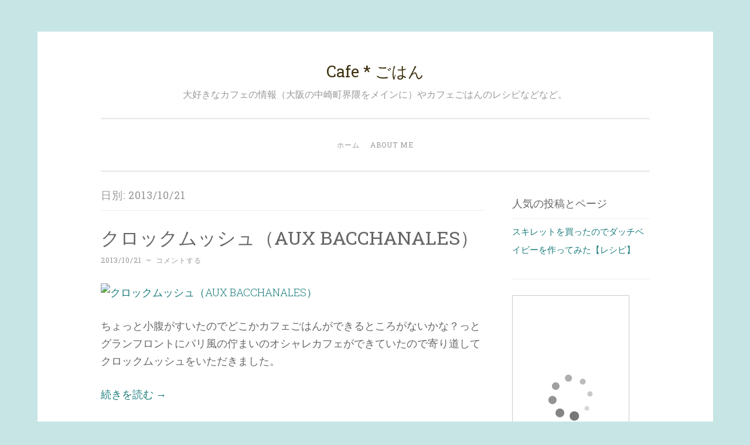

--- FILE ---
content_type: text/html; charset=UTF-8
request_url: http://cafe-gohan.com/date/2013/10/21
body_size: 67979
content:
<!DOCTYPE html>
<html lang="ja">
<head>
<meta charset="UTF-8">
<meta name="viewport" content="width=device-width, initial-scale=1">
<title>21 | 10月 | 2013 | Cafe * ごはん</title>
<link rel="profile" href="http://gmpg.org/xfn/11">
<link rel="pingback" href="http://cafe-gohan.com/wp/xmlrpc.php">


	  <link rel='dns-prefetch' href='//s0.wp.com' />
<link rel='dns-prefetch' href='//secure.gravatar.com' />
<link rel='dns-prefetch' href='//fonts.googleapis.com' />
<link rel='dns-prefetch' href='//s.w.org' />
<link rel="alternate" type="application/rss+xml" title="Cafe * ごはん &raquo; フィード" href="http://cafe-gohan.com/feed" />
<link rel="alternate" type="application/rss+xml" title="Cafe * ごはん &raquo; コメントフィード" href="http://cafe-gohan.com/comments/feed" />
		<script type="text/javascript">
			window._wpemojiSettings = {"baseUrl":"https:\/\/s.w.org\/images\/core\/emoji\/11\/72x72\/","ext":".png","svgUrl":"https:\/\/s.w.org\/images\/core\/emoji\/11\/svg\/","svgExt":".svg","source":{"concatemoji":"http:\/\/cafe-gohan.com\/wp\/wp-includes\/js\/wp-emoji-release.min.js?ver=4.9.26"}};
			!function(e,a,t){var n,r,o,i=a.createElement("canvas"),p=i.getContext&&i.getContext("2d");function s(e,t){var a=String.fromCharCode;p.clearRect(0,0,i.width,i.height),p.fillText(a.apply(this,e),0,0);e=i.toDataURL();return p.clearRect(0,0,i.width,i.height),p.fillText(a.apply(this,t),0,0),e===i.toDataURL()}function c(e){var t=a.createElement("script");t.src=e,t.defer=t.type="text/javascript",a.getElementsByTagName("head")[0].appendChild(t)}for(o=Array("flag","emoji"),t.supports={everything:!0,everythingExceptFlag:!0},r=0;r<o.length;r++)t.supports[o[r]]=function(e){if(!p||!p.fillText)return!1;switch(p.textBaseline="top",p.font="600 32px Arial",e){case"flag":return s([55356,56826,55356,56819],[55356,56826,8203,55356,56819])?!1:!s([55356,57332,56128,56423,56128,56418,56128,56421,56128,56430,56128,56423,56128,56447],[55356,57332,8203,56128,56423,8203,56128,56418,8203,56128,56421,8203,56128,56430,8203,56128,56423,8203,56128,56447]);case"emoji":return!s([55358,56760,9792,65039],[55358,56760,8203,9792,65039])}return!1}(o[r]),t.supports.everything=t.supports.everything&&t.supports[o[r]],"flag"!==o[r]&&(t.supports.everythingExceptFlag=t.supports.everythingExceptFlag&&t.supports[o[r]]);t.supports.everythingExceptFlag=t.supports.everythingExceptFlag&&!t.supports.flag,t.DOMReady=!1,t.readyCallback=function(){t.DOMReady=!0},t.supports.everything||(n=function(){t.readyCallback()},a.addEventListener?(a.addEventListener("DOMContentLoaded",n,!1),e.addEventListener("load",n,!1)):(e.attachEvent("onload",n),a.attachEvent("onreadystatechange",function(){"complete"===a.readyState&&t.readyCallback()})),(n=t.source||{}).concatemoji?c(n.concatemoji):n.wpemoji&&n.twemoji&&(c(n.twemoji),c(n.wpemoji)))}(window,document,window._wpemojiSettings);
		</script>
		<style type="text/css">
img.wp-smiley,
img.emoji {
	display: inline !important;
	border: none !important;
	box-shadow: none !important;
	height: 1em !important;
	width: 1em !important;
	margin: 0 .07em !important;
	vertical-align: -0.1em !important;
	background: none !important;
	padding: 0 !important;
}
</style>
<link rel='stylesheet' id='wp-pagenavi-css'  href='http://cafe-gohan.com/wp/wp-content/plugins/wp-pagenavi/pagenavi-css.css?ver=2.70' type='text/css' media='all' />
<link rel='stylesheet' id='wp-lightbox-2.min.css-css'  href='http://cafe-gohan.com/wp/wp-content/plugins/wp-lightbox-2/styles/lightbox.min.css?ver=1.3.4' type='text/css' media='all' />
<link rel='stylesheet' id='mediaelement-css'  href='http://cafe-gohan.com/wp/wp-includes/js/mediaelement/mediaelementplayer-legacy.min.css?ver=4.2.6-78496d1' type='text/css' media='all' />
<link rel='stylesheet' id='wp-mediaelement-css'  href='http://cafe-gohan.com/wp/wp-includes/js/mediaelement/wp-mediaelement.min.css?ver=4.9.26' type='text/css' media='all' />
<link rel='stylesheet' id='penscratch-style-css'  href='http://cafe-gohan.com/wp/wp-content/themes/penscratch/style.css?ver=4.9.26' type='text/css' media='all' />
<link rel='stylesheet' id='penscratch-fonts-css'  href='https://fonts.googleapis.com/css?family=Roboto+Slab:300,400,700&#038;subset=latin%2Clatin-ext' type='text/css' media='all' />
<link rel='stylesheet' id='genericons-css'  href='http://cafe-gohan.com/wp/wp-content/plugins/jetpack/_inc/genericons/genericons/genericons.css?ver=3.1' type='text/css' media='all' />
<link rel='stylesheet' id='jetpack-widget-social-icons-styles-css'  href='http://cafe-gohan.com/wp/wp-content/plugins/jetpack/modules/widgets/social-icons/social-icons.css?ver=20170506' type='text/css' media='all' />
<link rel='stylesheet' id='social-logos-css'  href='http://cafe-gohan.com/wp/wp-content/plugins/jetpack/_inc/social-logos/social-logos.min.css?ver=1' type='text/css' media='all' />
<link rel='stylesheet' id='jetpack_css-css'  href='http://cafe-gohan.com/wp/wp-content/plugins/jetpack/css/jetpack.css?ver=6.1.5' type='text/css' media='all' />
<script type='text/javascript' src='http://cafe-gohan.com/wp/wp-includes/js/jquery/jquery.js?ver=1.12.4'></script>
<script type='text/javascript' src='http://cafe-gohan.com/wp/wp-includes/js/jquery/jquery-migrate.min.js?ver=1.4.1'></script>
<script type='text/javascript'>
var mejsL10n = {"language":"ja","strings":{"mejs.install-flash":"\u3054\u5229\u7528\u306e\u30d6\u30e9\u30a6\u30b6\u30fc\u306f Flash Player \u304c\u7121\u52b9\u306b\u306a\u3063\u3066\u3044\u308b\u304b\u3001\u30a4\u30f3\u30b9\u30c8\u30fc\u30eb\u3055\u308c\u3066\u3044\u307e\u305b\u3093\u3002Flash Player \u30d7\u30e9\u30b0\u30a4\u30f3\u3092\u6709\u52b9\u306b\u3059\u308b\u304b\u3001\u6700\u65b0\u30d0\u30fc\u30b8\u30e7\u30f3\u3092 https:\/\/get.adobe.com\/jp\/flashplayer\/ \u304b\u3089\u30a4\u30f3\u30b9\u30c8\u30fc\u30eb\u3057\u3066\u304f\u3060\u3055\u3044\u3002","mejs.fullscreen-off":"\u30d5\u30eb\u30b9\u30af\u30ea\u30fc\u30f3\u3092\u30aa\u30d5","mejs.fullscreen-on":"\u30d5\u30eb\u30b9\u30af\u30ea\u30fc\u30f3","mejs.download-video":"\u52d5\u753b\u3092\u30c0\u30a6\u30f3\u30ed\u30fc\u30c9","mejs.fullscreen":"\u30d5\u30eb\u30b9\u30af\u30ea\u30fc\u30f3","mejs.time-jump-forward":["1\u79d2\u9032\u3080","%1\u79d2\u9032\u3080"],"mejs.loop":"\u30eb\u30fc\u30d7\u5207\u308a\u66ff\u3048","mejs.play":"\u518d\u751f","mejs.pause":"\u505c\u6b62","mejs.close":"\u9589\u3058\u308b","mejs.time-slider":"\u30bf\u30a4\u30e0\u30b9\u30e9\u30a4\u30c0\u30fc","mejs.time-help-text":"1\u79d2\u9032\u3080\u306b\u306f\u5de6\u53f3\u77e2\u5370\u30ad\u30fc\u3092\u300110\u79d2\u9032\u3080\u306b\u306f\u4e0a\u4e0b\u77e2\u5370\u30ad\u30fc\u3092\u4f7f\u3063\u3066\u304f\u3060\u3055\u3044\u3002","mejs.time-skip-back":["1\u79d2\u623b\u308b","%1\u79d2\u623b\u308b"],"mejs.captions-subtitles":"\u30ad\u30e3\u30d7\u30b7\u30e7\u30f3\/\u5b57\u5e55","mejs.captions-chapters":"\u30c1\u30e3\u30d7\u30bf\u30fc","mejs.none":"\u306a\u3057","mejs.mute-toggle":"\u30df\u30e5\u30fc\u30c8\u5207\u308a\u66ff\u3048","mejs.volume-help-text":"\u30dc\u30ea\u30e5\u30fc\u30e0\u8abf\u7bc0\u306b\u306f\u4e0a\u4e0b\u77e2\u5370\u30ad\u30fc\u3092\u4f7f\u3063\u3066\u304f\u3060\u3055\u3044\u3002","mejs.unmute":"\u30df\u30e5\u30fc\u30c8\u89e3\u9664","mejs.mute":"\u30df\u30e5\u30fc\u30c8","mejs.volume-slider":"\u30dc\u30ea\u30e5\u30fc\u30e0\u30b9\u30e9\u30a4\u30c0\u30fc","mejs.video-player":"\u52d5\u753b\u30d7\u30ec\u30fc\u30e4\u30fc","mejs.audio-player":"\u97f3\u58f0\u30d7\u30ec\u30fc\u30e4\u30fc","mejs.ad-skip":"\u5e83\u544a\u3092\u30b9\u30ad\u30c3\u30d7","mejs.ad-skip-info":["1\u79d2\u5f8c\u306b\u30b9\u30ad\u30c3\u30d7","%1\u79d2\u5f8c\u306b\u30b9\u30ad\u30c3\u30d7"],"mejs.source-chooser":"\u30bd\u30fc\u30b9\u306e\u9078\u629e","mejs.stop":"\u505c\u6b62","mejs.speed-rate":"\u901f\u5ea6\u7387","mejs.live-broadcast":"\u751f\u653e\u9001","mejs.afrikaans":"\u30a2\u30d5\u30ea\u30ab\u30fc\u30f3\u30b9\u8a9e","mejs.albanian":"\u30a2\u30eb\u30d0\u30cb\u30a2\u8a9e","mejs.arabic":"\u30a2\u30e9\u30d3\u30a2\u8a9e","mejs.belarusian":"\u30d9\u30e9\u30eb\u30fc\u30b7\u8a9e","mejs.bulgarian":"\u30d6\u30eb\u30ac\u30ea\u30a2\u8a9e","mejs.catalan":"\u30ab\u30bf\u30ed\u30cb\u30a2\u8a9e","mejs.chinese":"\u4e2d\u56fd\u8a9e","mejs.chinese-simplified":"\u4e2d\u56fd\u8a9e (\u7c21\u4f53\u5b57)","mejs.chinese-traditional":"\u4e2d\u56fd\u8a9e (\u7e41\u4f53\u5b57)","mejs.croatian":"\u30af\u30ed\u30a2\u30c1\u30a2\u8a9e","mejs.czech":"\u30c1\u30a7\u30b3\u8a9e","mejs.danish":"\u30c7\u30f3\u30de\u30fc\u30af\u8a9e","mejs.dutch":"\u30aa\u30e9\u30f3\u30c0\u8a9e","mejs.english":"\u82f1\u8a9e","mejs.estonian":"\u30a8\u30b9\u30c8\u30cb\u30a2\u8a9e","mejs.filipino":"\u30d5\u30a3\u30ea\u30d4\u30f3\u8a9e","mejs.finnish":"\u30d5\u30a3\u30f3\u30e9\u30f3\u30c9\u8a9e","mejs.french":"\u30d5\u30e9\u30f3\u30b9\u8a9e","mejs.galician":"\u30ac\u30ea\u30b7\u30a2\u8a9e","mejs.german":"\u30c9\u30a4\u30c4\u8a9e","mejs.greek":"\u30ae\u30ea\u30b7\u30e3\u8a9e","mejs.haitian-creole":"\u30cf\u30a4\u30c1\u8a9e","mejs.hebrew":"\u30d8\u30d6\u30e9\u30a4\u8a9e","mejs.hindi":"\u30d2\u30f3\u30c7\u30a3\u30fc\u8a9e","mejs.hungarian":"\u30cf\u30f3\u30ac\u30ea\u30fc\u8a9e","mejs.icelandic":"\u30a2\u30a4\u30b9\u30e9\u30f3\u30c9\u8a9e","mejs.indonesian":"\u30a4\u30f3\u30c9\u30cd\u30b7\u30a2\u8a9e","mejs.irish":"\u30a2\u30a4\u30eb\u30e9\u30f3\u30c9\u8a9e","mejs.italian":"\u30a4\u30bf\u30ea\u30a2\u8a9e","mejs.japanese":"\u65e5\u672c\u8a9e","mejs.korean":"\u97d3\u56fd\u8a9e","mejs.latvian":"\u30e9\u30c8\u30d3\u30a2\u8a9e","mejs.lithuanian":"\u30ea\u30c8\u30a2\u30cb\u30a2\u8a9e","mejs.macedonian":"\u30de\u30b1\u30c9\u30cb\u30a2\u8a9e","mejs.malay":"\u30de\u30ec\u30fc\u8a9e","mejs.maltese":"\u30de\u30eb\u30bf\u8a9e","mejs.norwegian":"\u30ce\u30eb\u30a6\u30a7\u30fc\u8a9e","mejs.persian":"\u30da\u30eb\u30b7\u30a2\u8a9e","mejs.polish":"\u30dd\u30fc\u30e9\u30f3\u30c9\u8a9e","mejs.portuguese":"\u30dd\u30eb\u30c8\u30ac\u30eb\u8a9e","mejs.romanian":"\u30eb\u30fc\u30de\u30cb\u30a2\u8a9e","mejs.russian":"\u30ed\u30b7\u30a2\u8a9e","mejs.serbian":"\u30bb\u30eb\u30d3\u30a2\u8a9e","mejs.slovak":"\u30b9\u30ed\u30d0\u30ad\u30a2\u8a9e","mejs.slovenian":"\u30b9\u30ed\u30d9\u30cb\u30a2\u8a9e","mejs.spanish":"\u30b9\u30da\u30a4\u30f3\u8a9e","mejs.swahili":"\u30b9\u30ef\u30d2\u30ea\u8a9e","mejs.swedish":"\u30b9\u30a6\u30a7\u30fc\u30c7\u30f3\u8a9e","mejs.tagalog":"\u30bf\u30ac\u30ed\u30b0\u8a9e","mejs.thai":"\u30bf\u30a4\u8a9e","mejs.turkish":"\u30c8\u30eb\u30b3\u8a9e","mejs.ukrainian":"\u30a6\u30af\u30e9\u30a4\u30ca\u8a9e","mejs.vietnamese":"\u30d9\u30c8\u30ca\u30e0\u8a9e","mejs.welsh":"\u30a6\u30a7\u30fc\u30eb\u30ba\u8a9e","mejs.yiddish":"\u30a4\u30c7\u30a3\u30c3\u30b7\u30e5\u8a9e"}};
</script>
<script type='text/javascript' src='http://cafe-gohan.com/wp/wp-includes/js/mediaelement/mediaelement-and-player.min.js?ver=4.2.6-78496d1'></script>
<script type='text/javascript' src='http://cafe-gohan.com/wp/wp-includes/js/mediaelement/mediaelement-migrate.min.js?ver=4.9.26'></script>
<script type='text/javascript'>
/* <![CDATA[ */
var _wpmejsSettings = {"pluginPath":"\/wp\/wp-includes\/js\/mediaelement\/","classPrefix":"mejs-","stretching":"responsive"};
/* ]]> */
</script>
<link rel='https://api.w.org/' href='http://cafe-gohan.com/wp-json/' />
<link rel="EditURI" type="application/rsd+xml" title="RSD" href="http://cafe-gohan.com/wp/xmlrpc.php?rsd" />
<link rel="wlwmanifest" type="application/wlwmanifest+xml" href="http://cafe-gohan.com/wp/wp-includes/wlwmanifest.xml" /> 
<meta name="generator" content="WordPress 4.9.26" />
<meta name="google-site-verification" content="7tzEF4yABmOtQPiSqeHVfTT8XXBI500xEzoHtU5enGY" />
<link rel='dns-prefetch' href='//v0.wordpress.com'/>
	<style type="text/css">
			.site-title a {
			color: #3d300e;
		}
		</style>
	<style type="text/css" id="custom-background-css">
body.custom-background { background-color: #c7e5e5; }
</style>
<meta data-pso-pv="1.2.1" data-pso-pt="archive" data-pso-th="b35d9499a8e5a9ba2bc45b6a5e19bdf9"><script async src="//pagead2.googlesyndication.com/pagead/js/adsbygoogle.js"></script><script pagespeed_no_defer="" data-pso-version="20170502_060509">window.dynamicgoogletags={config:[]};dynamicgoogletags.config=["ca-pub-3641883258273723",[[[["ARTICLE",0,null,[],1],["10px","10px",0],0,[0],"4946401094",0],[["DIV",null,"secondary",[]],["10px","10px",1],3,[5],"1079732290",0],[["ASIDE",null,"categories-10",[]],["10px","60px",1],3,[0],"9144317899",0,null,null,7]]],[[[[null,[[20,20]],null,34,1,1]],[[["BODY",0,null,[]],["10px","10px",1],1,[4],null,0,null,null,2],[["NAV",0,null,[]],["10px","10px",1],3,[2],null,0,null,null,5],[["SECTION",null,"primary",[]],["27px","10px",1],3,[1],null,0,null,null,5],[["TABLE",null,"wp-calendar",[]],["10px","27px",1],3,[3],null,0,null,null,8],[["ASIDE",null,"categories-4",[]],["14px","27px",1],3,[1],null,0,null,null,6],[["ASIDE",null,"top-posts-3",[]],["10px","27px",1],3,[1],null,0,null,null,6],[["ASIDE",null,"tag_cloud-3",[]],["14px","27px",1],3,[1],null,0,null,null,6],[["ASIDE",null,"text-9",[]],["14px","27px",1],3,[1],null,0,null,null,6],[["DIV",null,"secondary",[]],["24px","10px",1],3,[3],null,0,null,null,5],[["DIV",null,"page",[]],["10px","10px",1],2,[5],null,0,null,null,3],[["BODY",0,null,[]],["10px","10px",1],2,[5],null,0,null,null,2],[["ARTICLE",0,null,[],1],["10px","10px",0],0,[0],null,0],[["ARTICLE",0,null,[],2],["10px","10px",0],0,[0],null,0],[["ARTICLE",0,null,[],-1],["10px","10px",0],3,[0],null,0],[["ARTICLE",0,null,[],3],["10px","10px",0],0,[0],null,0],[["DIV",null,"calendar_wrap",[]],["10px","27px",1],0,[1],null,0,null,null,7]],["6975274694","8452007894","9928741099","2405474293","3882207495"],["ARTICLE",null,null,[]],"20170214_040801"]],"WordPressArchive","3781052297",null,0.01,null,[null,1494926546310],0.01,0,null,null,"http://cafe-gohan.com"];(function(){var h=this,aa=function(a){var b=typeof a;if("object"==b)if(a){if(a instanceof Array)return"array";if(a instanceof Object)return b;var c=Object.prototype.toString.call(a);if("[object Window]"==c)return"object";if("[object Array]"==c||"number"==typeof a.length&&"undefined"!=typeof a.splice&&"undefined"!=typeof a.propertyIsEnumerable&&!a.propertyIsEnumerable("splice"))return"array";if("[object Function]"==c||"undefined"!=typeof a.call&&"undefined"!=typeof a.propertyIsEnumerable&&!a.propertyIsEnumerable("call"))return"function"}else return"null";
else if("function"==b&&"undefined"==typeof a.call)return"object";return b},p=function(a){return"number"==typeof a},ba=function(a,b){var c=Array.prototype.slice.call(arguments,1);return function(){var b=c.slice();b.push.apply(b,arguments);return a.apply(this,b)}},r=function(a,b){function c(){}c.prototype=b.prototype;a.Sa=b.prototype;a.prototype=new c;a.prototype.constructor=a;a.Ua=function(a,c,f){for(var d=Array(arguments.length-2),e=2;e<arguments.length;e++)d[e-2]=arguments[e];return b.prototype[c].apply(a,
d)}};var ca=document,da=window;var ea=String.prototype.trim?function(a){return a.trim()}:function(a){return a.replace(/^[\s\xa0]+|[\s\xa0]+$/g,"")},fa=function(a,b){return a<b?-1:a>b?1:0},ga=function(a){return String(a).replace(/\-([a-z])/g,function(a,c){return c.toUpperCase()})};var ha=Array.prototype.forEach?function(a,b,c){Array.prototype.forEach.call(a,b,c)}:function(a,b,c){for(var d=a.length,e="string"==typeof a?a.split(""):a,f=0;f<d;f++)f in e&&b.call(c,e[f],f,a)};var t;a:{var ia=h.navigator;if(ia){var ja=ia.userAgent;if(ja){t=ja;break a}}t=""}var v=function(a){return-1!=t.indexOf(a)};var ka=function(a){ka[" "](a);return a};ka[" "]=function(){};var ma=function(a,b){var c=la;Object.prototype.hasOwnProperty.call(c,a)||(c[a]=b(a))};var na=v("Opera"),w=v("Trident")||v("MSIE"),oa=v("Edge"),pa=v("Gecko")&&!(-1!=t.toLowerCase().indexOf("webkit")&&!v("Edge"))&&!(v("Trident")||v("MSIE"))&&!v("Edge"),qa=-1!=t.toLowerCase().indexOf("webkit")&&!v("Edge"),ra=function(){var a=h.document;return a?a.documentMode:void 0},sa;
a:{var ta="",ua=function(){var a=t;if(pa)return/rv\:([^\);]+)(\)|;)/.exec(a);if(oa)return/Edge\/([\d\.]+)/.exec(a);if(w)return/\b(?:MSIE|rv)[: ]([^\);]+)(\)|;)/.exec(a);if(qa)return/WebKit\/(\S+)/.exec(a);if(na)return/(?:Version)[ \/]?(\S+)/.exec(a)}();ua&&(ta=ua?ua[1]:"");if(w){var va=ra();if(null!=va&&va>parseFloat(ta)){sa=String(va);break a}}sa=ta}
var wa=sa,la={},xa=function(a){ma(a,function(){for(var b=0,c=ea(String(wa)).split("."),d=ea(String(a)).split("."),e=Math.max(c.length,d.length),f=0;0==b&&f<e;f++){var g=c[f]||"",k=d[f]||"";do{g=/(\d*)(\D*)(.*)/.exec(g)||["","","",""];k=/(\d*)(\D*)(.*)/.exec(k)||["","","",""];if(0==g[0].length&&0==k[0].length)break;b=fa(0==g[1].length?0:parseInt(g[1],10),0==k[1].length?0:parseInt(k[1],10))||fa(0==g[2].length,0==k[2].length)||fa(g[2],k[2]);g=g[3];k=k[3]}while(0==b)}return 0<=b})},ya;var za=h.document;
ya=za&&w?ra()||("CSS1Compat"==za.compatMode?parseInt(wa,10):5):void 0;var Aa;if(!(Aa=!pa&&!w)){var Ba;if(Ba=w)Ba=9<=Number(ya);Aa=Ba}Aa||pa&&xa("1.9.1");w&&xa("9");var x=function(a,b,c,d){this.top=a;this.right=b;this.bottom=c;this.left=d};x.prototype.floor=function(){this.top=Math.floor(this.top);this.right=Math.floor(this.right);this.bottom=Math.floor(this.bottom);this.left=Math.floor(this.left);return this};var Da=function(){var a=Ca;try{var b;if(b=!!a&&null!=a.location.href)a:{try{ka(a.foo);b=!0;break a}catch(c){}b=!1}return b}catch(c){return!1}},Ea=function(a,b){for(var c in a)Object.prototype.hasOwnProperty.call(a,c)&&b.call(void 0,a[c],c,a)};var Fa=function(){var a=!1;try{var b=Object.defineProperty({},"passive",{get:function(){a=!0}});h.addEventListener("test",null,b)}catch(c){}return a}();var Ga=function(a){h.google_image_requests||(h.google_image_requests=[]);var b=h.document.createElement("img");b.src=a;h.google_image_requests.push(b)};var Ha=!!window.google_async_iframe_id,Ca=Ha&&window.parent||window;var Ia=function(a,b,c,d,e){this.ma=c||4E3;this.H=a||"&";this.ya=b||",$";this.T=void 0!==d?d:"trn";this.Ta=e||null;this.xa=!1;this.V={};this.Ka=0;this.L=[]},Ka=function(a,b,c,d,e){var f=[];Ea(a,function(a,k){(a=Ja(a,b,c,d,e))&&f.push(k+"="+a)});return f.join(b)},Ja=function(a,b,c,d,e){if(null==a)return"";b=b||"&";c=c||",$";"string"==typeof c&&(c=c.split(""));if(a instanceof Array){if(d=d||0,d<c.length){for(var f=[],g=0;g<a.length;g++)f.push(Ja(a[g],b,c,d+1,e));return f.join(c[d])}}else if("object"==
typeof a)return e=e||0,2>e?encodeURIComponent(Ka(a,b,c,d,e+1)):"...";return encodeURIComponent(String(a))},Ma=function(a,b,c,d){b=b+"//"+c+d;var e=La(a)-d.length-0;if(0>e)return"";a.L.sort(function(a,b){return a-b});d=null;c="";for(var f=0;f<a.L.length;f++)for(var g=a.L[f],k=a.V[g],m=0;m<k.length;m++){if(!e){d=null==d?g:d;break}var l=Ka(k[m],a.H,a.ya);if(l){l=c+l;if(e>=l.length){e-=l.length;b+=l;c=a.H;break}else a.xa&&(c=e,l[c-1]==a.H&&--c,b+=l.substr(0,c),c=a.H,e=0);d=null==d?g:d}}f="";a.T&&null!=
d&&(f=c+a.T+"="+(a.Ta||d));return b+f+""},La=function(a){if(!a.T)return a.ma;var b=1,c;for(c in a.V)b=c.length>b?c.length:b;return a.ma-a.T.length-b-a.H.length-1};var Pa=function(a,b,c,d){var e=Na;if((c?e.Qa:Math.random())<(d||e.Ba))try{if(b instanceof Ia)var f=b;else f=new Ia,Ea(b,function(a,b){var c=f,d=c.Ka++,e={};e[b]=a;a=[e];c.L.push(d);c.V[d]=a});var g=Ma(f,e.Na,e.Da,e.Ma+a+"&");g&&Ga(g)}catch(k){}};var Qa=function(a,b){this.events=[];this.Z=b||h;var c=null;b&&(b.google_js_reporting_queue=b.google_js_reporting_queue||[],this.events=b.google_js_reporting_queue,c=b.google_measure_js_timing);this.ja=null!=c?c:Math.random()<a;a:{try{var d=(this.Z||h).top.location.hash;if(d){var e=d.match(/\bdeid=([\d,]+)/);var f=e&&e[1]||"";break a}}catch(g){}f=""}a=f;b=this.Z.performance;this.sa=!!(b&&b.mark&&b.clearMarks&&a.indexOf&&0<a.indexOf("1337"))};
Qa.prototype.disable=function(){this.sa&&ha(this.events,this.Aa,this);this.events.length=0;this.ja=!1};Qa.prototype.Aa=function(a){if(a&&this.sa){var b=this.Z.performance;b.clearMarks("goog_"+a.uniqueId+"_start");b.clearMarks("goog_"+a.uniqueId+"_end")}};var Na,y;if(Ha&&!Da()){var Ra="."+ca.domain;try{for(;2<Ra.split(".").length&&!Da();)ca.domain=Ra=Ra.substr(Ra.indexOf(".")+1),Ca=window.parent}catch(a){}Da()||(Ca=window)}y=Ca;var Sa=new Qa(1,y);Na=new function(){this.Na="http:"===da.location.protocol?"http:":"https:";this.Da="pagead2.googlesyndication.com";this.Ma="/pagead/gen_204?id=";this.Ba=.01;this.Qa=Math.random()};
if("complete"==y.document.readyState)y.google_measure_js_timing||Sa.disable();else if(Sa.ja){var Ta=function(){y.google_measure_js_timing||Sa.disable()};y.addEventListener?y.addEventListener("load",Ta,Fa?void 0:!1):y.attachEvent&&y.attachEvent("onload",Ta)};var z=function(){},Ua="function"==typeof Uint8Array,B=function(a,b,c){a.a=null;b||(b=[]);a.Wa=void 0;a.M=-1;a.l=b;a:{if(a.l.length){b=a.l.length-1;var d=a.l[b];if(d&&"object"==typeof d&&"array"!=aa(d)&&!(Ua&&d instanceof Uint8Array)){a.R=b-a.M;a.G=d;break a}}a.R=Number.MAX_VALUE}a.Va={};if(c)for(b=0;b<c.length;b++)d=c[b],d<a.R?(d+=a.M,a.l[d]=a.l[d]||A):a.G[d]=a.G[d]||A},A=[],C=function(a,b){if(b<a.R){b+=a.M;var c=a.l[b];return c===A?a.l[b]=[]:c}c=a.G[b];return c===A?a.G[b]=[]:c},Wa=function(a){a=
C(Va,a);return null==a?a:+a},D=function(a,b,c){b<a.R?a.l[b+a.M]=c:a.G[b]=c},E=function(a,b,c){a.a||(a.a={});if(!a.a[c]){var d=C(a,c);d&&(a.a[c]=new b(d))}return a.a[c]},F=function(a,b,c){a.a||(a.a={});if(!a.a[c]){for(var d=C(a,c),e=[],f=0;f<d.length;f++)e[f]=new b(d[f]);a.a[c]=e}b=a.a[c];b==A&&(b=a.a[c]=[]);return b},Xa=function(a,b,c){a.a||(a.a={});c=c||[];for(var d=[],e=0;e<c.length;e++)d[e]=G(c[e]);a.a[b]=c;D(a,b,d)},Ya=function(a){if(a.a)for(var b in a.a){var c=a.a[b];if("array"==aa(c))for(var d=
0;d<c.length;d++)c[d]&&G(c[d]);else c&&G(c)}},G=function(a){Ya(a);return a.l};z.prototype.toString=function(){Ya(this);return this.l.toString()};var Za=function(a){var b;if("array"==aa(a)){for(var c=Array(a.length),d=0;d<a.length;d++)null!=(b=a[d])&&(c[d]="object"==typeof b?Za(b):b);return c}if(Ua&&a instanceof Uint8Array)return new Uint8Array(a);c={};for(d in a)null!=(b=a[d])&&(c[d]="object"==typeof b?Za(b):b);return c};var H=function(a){this.oa={};this.oa.c=a;this.o=[];this.u=null;this.v=[];this.fa=0};H.prototype.g=function(a){for(var b=0;b<this.o.length;b++)if(this.o[b]==a)return this;this.o.push(a);return this};var $a=function(a,b){a.u=a.u?a.u:b;return a};H.prototype.C=function(a){for(var b=0;b<this.v.length;b++)if(this.v[b]==a)return this;this.v.push(a);return this};
H.prototype.getData=function(a){var b=this.oa,c={};for(d in b)c[d]=b[d];0<this.fa&&(c.t=this.fa);c.err=this.o.join();c.warn=this.v.join();if(this.u){c.excp_n=this.u.name;c.excp_m=this.u.message&&this.u.message.substring(0,512);if(b=this.u.stack){var d=this.u.stack;try{-1==d.indexOf("")&&(d="\n"+d);for(var e;d!=e;)e=d,d=d.replace(/((https?:\/..*\/)[^\/:]*:\d+(?:.|\n)*)\2/,"$1");b=d.replace(/\n */g,"\n")}catch(f){b=""}}c.excp_s=b}c.w=0<a.innerWidth?a.innerWidth:null;c.h=0<a.innerHeight?a.innerHeight:
null;return c};var bb=function(a,b){ab(a,a.Ga,a.X,b)},ab=function(a,b,c,d){var e=d.u;d=d.getData(a.K);a.Ia?(d.type=b,a.K.console.log(d),e&&a.K.console.error(e)):0<c&&(d.r=c,Pa(b,d,"jserror"!=b,c))};var I=function(a){return a.dynamicgoogletags=a.dynamicgoogletags||{}};var J=function(a){B(this,a,cb)};r(J,z);var cb=[4];J.prototype.getId=function(){return C(this,3)};var K=function(a){B(this,a,null)};r(K,z);var db=function(a){B(this,a,null)};r(db,z);var L=function(a){return E(a,J,1)},M=function(a){B(this,a,eb)};r(M,z);var eb=[1];M.prototype.i=function(){return F(this,db,1)};M.prototype.qa=function(a){Xa(this,1,a)};var N=function(a){B(this,a,fb)};r(N,z);var fb=[2],gb=function(a){B(this,a,null)};r(gb,z);N.prototype.la=function(){return C(this,3)};N.prototype.ra=function(a){D(this,3,a)};var O=function(a){B(this,a,hb)};r(O,z);var hb=[1,2,3];O.prototype.i=function(){return F(this,db,2)};
O.prototype.qa=function(a){Xa(this,2,a)};var P=function(a){B(this,a,ib)};r(P,z);var ib=[3],jb=function(a){B(this,a,null)};r(jb,z);P.prototype.A=function(){return C(this,1)};P.prototype.D=function(){return E(this,M,2)};P.prototype.O=function(){return C(this,4)};P.prototype.la=function(){return C(this,5)};P.prototype.ra=function(a){D(this,5,a)};P.prototype.N=function(){return E(this,jb,9)};var kb=function(a){this.m=a;this.ua=[]};kb.prototype.f=function(){return 0<F(this.m,O,3).length?F(this.m,O,3)[0]:null};var lb=function(a){var b=["adsbygoogle-placeholder"];a=a.className?a.className.split(/\s+/):[];for(var c={},d=0;d<a.length;++d)c[a[d]]=!0;for(d=0;d<b.length;++d)if(!c[b[d]])return!1;return!0};var mb=function(a,b){for(var c=0;c<b.length;c++){var d=b[c],e=ga(d.Xa);a[e]=d.value}},pb=function(a,b){var c=nb;b.setAttribute("data-adsbygoogle-status","reserved");b={element:b};(c=c&&c.Oa)&&(b.params=c);ob(a).push(b)},ob=function(a){return a.adsbygoogle=a.adsbygoogle||[]};var qb=function(a,b){if(!a)return!1;a=b.getComputedStyle?b.getComputedStyle(a,null):a.currentStyle;if(!a)return!1;a=a.cssFloat||a.styleFloat;return"left"==a||"right"==a},rb=function(a){for(a=a.previousSibling;a&&1!=a.nodeType;)a=a.previousSibling;return a?a:null},sb=function(a){return!!a.nextSibling||!!a.parentNode&&sb(a.parentNode)};var tb=function(a,b){var c=a.length;if(null!=c)for(var d=0;d<c;d++)b.call(void 0,a[d],d)};var ub=function(a,b,c,d){this.na=a;this.aa=b;this.ba=c;this.P=d};ub.prototype.query=function(a){var b=[];try{b=a.querySelectorAll(this.na)}catch(f){}if(!b.length)return[];a=b;b=a.length;if(0<b){for(var c=Array(b),d=0;d<b;d++)c[d]=a[d];a=c}else a=[];a=vb(this,a);p(this.aa)&&(b=this.aa,0>b&&(b+=a.length),a=0<=b&&b<a.length?[a[b]]:[]);if(p(this.ba)){b=[];for(c=0;c<a.length;c++){var d=wb(a[c]),e=this.ba;0>e&&(e+=d.length);0<=e&&e<d.length&&b.push(d[e])}a=b}return a};
ub.prototype.toString=function(){return JSON.stringify({nativeQuery:this.na,occurrenceIndex:this.aa,paragraphIndex:this.ba,ignoreMode:this.P})};
var vb=function(a,b){if(null==a.P)return b;switch(a.P){case 1:return b.slice(1);case 2:return b.slice(0,b.length-1);case 3:return b.slice(1,b.length-1);case 0:return b;default:throw Error("Unknown ignore mode: "+a.P);}},wb=function(a){var b=[];tb(a.getElementsByTagName("p"),function(a){100<=xb(a)&&b.push(a)});return b},xb=function(a){if(3==a.nodeType)return a.length;if(1!=a.nodeType||"SCRIPT"==a.tagName)return 0;var b=0;tb(a.childNodes,function(a){b+=xb(a)});return b},yb=function(a){return 0==a.length||
isNaN(a[0])?a:"\\"+(30+parseInt(a[0],10))+" "+a.substring(1)};var zb=function(a,b){var c=0,d=C(a,6);if(void 0!==d)switch(d){case 0:c=1;break;case 1:c=2;break;case 2:c=3}var d=null,e=C(a,7);if(C(a,1)||a.getId()||0<C(a,4).length){var f=a.getId(),g=C(a,1),e=C(a,4),d=C(a,2);a=C(a,5);var k="";g&&(k+=g);f&&(k+="#"+yb(f));if(e)for(f=0;f<e.length;f++)k+="."+yb(e[f]);d=(e=k)?new ub(e,d,a,c):null}else e&&(d=new ub(e,C(a,2),C(a,5),c));return d?d.query(b):[]},Ab=function(a,b){if(a==b)return!0;if(!a||!b||C(a,1)!=C(b,1)||C(a,2)!=C(b,2)||a.getId()!=b.getId()||C(a,7)!=C(b,
7)||C(a,5)!=C(b,5)||C(a,6)!=C(b,6))return!1;a=C(a,4);b=C(b,4);if(a||b)if(a&&b&&a.length==b.length)for(var c=0;c<a.length;c++){if(a[c]!=b[c])return!1}else return!1;return!0};var Bb=function(a){a=a.document;return("CSS1Compat"==a.compatMode?a.documentElement:a.body)||{}},Cb=function(a){return void 0===a.pageYOffset?(a.document.documentElement||a.document.body.parentNode||a.document.body).scrollTop:a.pageYOffset};var Db=function(a,b){b=L(b);if(!b)return null;a=zb(b,a);return 0<a.length?a[0]:null},Fb=function(a,b){b=Eb(a,b,!0);return p(b)&&!(b<=Bb(a).clientHeight)},Gb=function(a,b){return a.body?b-a.body.getBoundingClientRect().top:b},Eb=function(a,b,c){if(!c||!p(C(b,8))){var d=Db(a.document,b);if(d){var e=null!=E(b,K,2)?C(E(b,K,2),3):void 0;c=a.document.createElement("div");c.className="googlepublisherpluginad";var f=c.style;f.textAlign="center";f.width="100%";f.height="0px";f.clear=e?"both":"none";Hb(c,d,
C(b,3));d=c.getBoundingClientRect().top+Cb(a);c.parentNode.removeChild(c);D(b,8,d)}}b=C(b,8);return p(b)?b-Cb(a):null},Ib={0:0,1:1,2:2,3:3},Jb={0:"auto",1:"horizontal",2:"vertical",3:"rectangle"},Kb=function(a,b){a.sort(function(a,d){a=Eb(b,a,!0);a=p(a)?a:Number.POSITIVE_INFINITY;d=Eb(b,d,!0);d=p(d)?d:Number.POSITIVE_INFINITY;return a-d})},Hb=function(a,b,c){switch(Ib[c]){case 0:b.parentNode&&b.parentNode.insertBefore(a,b);break;case 3:if(c=b.parentNode){var d=b.nextSibling;if(d&&d.parentNode!=c)for(;d&&
8==d.nodeType;)d=d.nextSibling;c.insertBefore(a,d)}break;case 1:b.insertBefore(a,b.firstChild);break;case 2:b.appendChild(a)}if(1!=b.nodeType?0:"INS"==b.tagName&&lb(b))b.style.display="block"};var nb=new function(){this.ia="googlepublisherpluginad";this.Oa={google_tag_origin:"pso"}},Q=function(a){this.b=a;this.j=[];this.ea=0;this.o=[];this.v=[];this.Y=null;this.pa=!1},Lb=function(a,b){a=E(a.f(),J,4);if(!(a&&b&&C(b,1)==C(a,1)&&b.getId()==a.getId()&&p(C(b,2))&&p(C(b,5))))return!1;a=C(a,4);b=C(b,4);if(a.length!=b.length)return!1;for(var c=0;c<a.length;++c)if(b[c]!=a[c])return!1;return!0},Mb=function(a){var b=p(void 0)?void 0:20;var c=a.f();var d=c.i(),e=E(c,J,4);if(!(a.pa||0>=b)&&e&&0!=zb(e,
a.b.document).length){a.pa=!0;for(var f=[],g=0;g<d.length;++g){var k=d[g];var m=L(k);Lb(a,m)&&(c=C(m,2),m=C(m,5),null!=c&&null!=m&&0<=c&&0<=m&&(!f[c]||C(L(f[c]),5)<m)&&(f[c]=k))}m=0;d=zb(e,a.b.document);for(c=0;c<f.length&&m<b;++c){var e=m,g=a,l=d[c],k=f[c];m=b-m;var u=g.f().i(),q=0;if(l&&k){l=wb(l).length;switch(C(L(k),6)){case 0:case 1:--l;break;case 2:l-=2}for(var n=C(L(k),5)+1;n<l&&q<m;++n){var Oa=new k.constructor(Za(G(k))),Hc=L(Oa);D(Hc,5,n);u.push(Oa);q++}}q&&g.f().qa(u);m=e+q}}};
Q.prototype.g=function(a){for(var b=0;b<this.o.length;++b)if(this.o[b]==a)return;this.o.push(a)};Q.prototype.C=function(a){for(var b=0;b<this.v.length;++b)if(this.v[b]==a)return;this.v.push(a)};
var Nb=function(a,b,c){var d=Ib[C(b,3)],e=Db(a.b.document,b);if(e){a:{var f=a.b;switch(d){case 0:f=qb(rb(e),f);break a;case 3:f=qb(e,f);break a;case 2:var g=e.lastChild;f=qb(g?1==g.nodeType?g:rb(g):null,f);break a}f=!1}if(!f&&(c||2!=d||sb(e))&&(c=1==d||2==d?e:e.parentNode,!c||(1!=c.nodeType?0:"INS"==c.tagName&&lb(c))||!(0>=c.offsetWidth)))a:if(C(b,7))a.C(8);else{b:if(C(b,5))c=C(b,5);else{if(c=R(a).f())if(c=C(c,3),a.ea<c.length){c=c[a.ea++];break b}a.g(4);c=null}if(null!=c){D(b,7,!0);d=[];(f=a.O())&&
d.push(f);f=R(a).ua;for(g=0;g<f.length;++g)d.push(f[g]);p(C(b,9))&&d.push("pso-lv-"+C(b,9));var k=a.b.document;f=a.A();var g=C(b,6),g=null!=g?Jb[g]:g,m=E(b,K,2),l={};m&&(l.ta=C(m,1),l.ha=C(m,2),l.za=!!C(m,3));var m=c,u=nb,q=k.createElement("div"),n=q.style;n.textAlign="center";n.width="100%";n.height="auto";n.clear=l.za?"both":"none";l.La&&mb(n,l.La);k=k.createElement("ins");n=k.style;n.display="block";n.margin="auto";n.backgroundColor="transparent";l.ta&&(n.marginTop=l.ta);l.ha&&(n.marginBottom=
l.ha);l.va&&mb(n,l.va);q.appendChild(k);k.setAttribute("data-ad-format",g?g:"auto");if(g=u&&u.ia)q.className=g;k.className="adsbygoogle";k.setAttribute("data-ad-client",f);m&&k.setAttribute("data-ad-slot",m);d.length&&k.setAttribute("data-ad-channel",d.join("+"));Hb(q,e,C(b,3));try{pb(a.b,k)}catch(Oa){C(b,5)!=c&&a.ea--;D(b,7,!1);a.C(6);q&&q.parentNode&&q.parentNode.removeChild(q);break a}a.j.push(q)}}}},Ob=function(a,b){for(var c=Number.POSITIVE_INFINITY,d=0;d<a.j.length;++d)var e=a.j[d].getBoundingClientRect().top,
f=a.j[d].getBoundingClientRect().bottom,c=Math.min(c,b<e?e-b:f<b?b-f:0);return c},R=function(a){a=I(a.b).ps||null;if(!a)throw Error("No placementState");return a},Pb=function(a,b){var c=R(a).m;if(!c||!c.A())return a.g(5),!1;c=F(c,O,3)[0];return c?C(c,3).length<b?(a.g(4),a.g(5),!1):!0:(a.g(5),!1)};Q.prototype.A=function(){return R(this).m.A()||""};Q.prototype.O=function(){return R(this).m.O()||void 0};Q.prototype.D=function(){return R(this).m.D()||new M};
Q.prototype.f=function(){var a=R(this).f();if(!a)throw Error("No mConfig");return a};var Qb=function(a){a=C(a.f(),6);return null!=a&&0<a};var Rb=function(){this.I=this.J=this.ca=null};var S=function(a){Q.call(this,a)};r(S,Q);S.prototype.apply=function(a){var b;(b=R(this).m)&&b.A()&&b.D()?b=!0:(this.g(5),b=!1);if(b){b=this.D().i();for(var c=0;c<b.length;c++){var d=b[c];C(d,7)||Nb(this,d,a)}}};S.prototype.B=function(){return(0==this.D().i().length||0<this.j.length)&&0==this.o.length};var Sb=function(a){Q.call(this,a);if(Pb(this,0)){a=this.D().i();for(var b=this.f().i(),c=0;c<a.length;c++){var d=a[c];a:{var e=d;var f=b;if(e&&L(e))for(var g=0;g<f.length;g++){var k=f[g];if(C(e,3)==C(k,3)&&Ab(L(e),L(k))){e=k;break a}}e=null}e&&E(e,K,2)&&(e=E(e,K,2),d.a||(d.a={}),f=e?G(e):e,d.a[2]=e,D(d,2,f))}}};r(Sb,S);var Ub=function(a,b){var c=void 0===b.pageXOffset?(b.document.documentElement||b.document.body.parentNode||b.document.body).scrollLeft:b.pageXOffset,d=Cb(b);if(a.getBoundingClientRect)return a=a.getBoundingClientRect(),Tb(a)?new x(a.top+d,a.right+c,a.bottom+d,a.left+c):new x(0,0,0,0);b=b.document.createRange();b.selectNodeContents(a);return b.collapsed?new x(0,0,0,0):b.getBoundingClientRect?(a=b.getBoundingClientRect(),Tb(a)?new x(a.top+d,a.right+c,a.bottom+d,a.left+c):new x(0,0,0,0)):new x(0,0,0,
0)},Tb=function(a){return!!a&&p(a.top)&&!isNaN(a.top)&&p(a.right)&&!isNaN(a.right)&&p(a.bottom)&&!isNaN(a.bottom)&&p(a.left)&&!isNaN(a.left)};var Zb=function(a){this.K=a;this.Ha=Vb(a);this.wa=T("ins.adsbygoogle",a);this.ga=Wb(a);this.Pa=T("[__lsu_res=reserved]",a);this.U=[];a=Xb(this);for(var b=0;b<a.length;b++)this.U.push(new Yb(a[b]))},Vb=function(a){var b=a.googletag;if(!b||"function"!=typeof b.pubads)return T("div[id^=div-gpt-ad]",a);var c=[];try{for(var d=b.pubads().getSlots(),b=0;b<d.length;b++){var e=d[b].getSlotElementId(),f=a.document.getElementById(e);null!=f&&c.push(f)}}catch(g){Pa("ladd_evt",{ok:0,err:g.toString()},!0,.1)}return c},
Wb=function(a){return T("iframe[id^=aswift_],iframe[id^=google_ads_frame]",a)},T=function(a,b){return Array.prototype.slice.call(b.document.querySelectorAll(a))},Xb=function(a){return[].concat(a.Ha,a.wa,a.ga,a.Pa)},Yb=function(a){this.Ea=a;this.W=null};var U=function(a){Q.call(this,a)};r(U,Q);U.prototype.apply=function(){};U.prototype.B=function(){if(Qb(this)){var a=this.b;var b=Vb(a);a=0<[].concat(b,T("ins.adsbygoogle",a),Wb(a),T("[__lsu_res=reserved]",a)).length}else a=!0;return a};var $b=function(a){Q.call(this,a);this.F=null};r($b,Q);
$b.prototype.apply=function(a){if(a&&Pb(this,2)){Mb(this);a=Bb(this.b).clientHeight||640;null==this.F&&(this.F=new Zb(this.b));var b=this.F.ga.length;if(!(5<=b)){var b=Math.min(2,5-b),c=this.f().i();Kb(c,this.b);for(var d=0;d<c.length&&this.j.length<b;++d){var e=c[d];if(Fb(this.b,e)){var f=Eb(this.b,e,!0);if(void 0!==f){a:{var g=this.F;for(var k=a,m=f,l=0;l<g.U.length;l++){var u=m,q=k;var n=g.U[l];n.W||(n.W=Ub(n.Ea,g.K));n=n.W;if(n.top-q<u&&u<n.bottom+q){g=!0;break a}}g=!1}g||Ob(this,f)<a||Nb(this,
e,!0)}}}0==this.j.length&&this.C(1)}}};$b.prototype.B=function(){return Qb(this)?0<Xb(this.F).length:!0};var ac=function(a){Q.call(this,a);this.$=!1};r(ac,U);
ac.prototype.apply=function(a){if(a&&!this.$){a:{var b=this.b.document;var c=b.body;if(a&&c){a=this.A();var d=nb,e=b.createElement("div");e.style.display="block";if(d=d&&d.ia)e.className=d;b=b.createElement("ins");b.className="adsbygoogle";b.setAttribute("data-ad-client",a);b.setAttribute("data-reactive-ad-format","1");b.style.display="none";e.appendChild(b);Hb(e,c,2);try{pb(this.b,b)}catch(f){this.C(6);e&&e.parentNode&&e.parentNode.removeChild(e);c=5;break a}this.j.push(e);c=0}else c=4}this.$=0==
c}};ac.prototype.B=function(){return this.$&&U.prototype.B.call(this)};var bc=function(a){Q.call(this,a);a=Bb(a).clientHeight;this.Ca=.1*a;this.Ja=.75*a};r(bc,Q);
bc.prototype.apply=function(a){if(Pb(this,3)&&!this.B()){Mb(this);var b=this.f().i();Kb(b,this.b);var c=this.Ca;var d=document;d=d.querySelectorAll?d.querySelectorAll("header,#header,#masthead,.header,.site-header"):[];for(var e=d.length,f=0<e?d[0]:null,g=1;g<e;g++)d[g].getBoundingClientRect().top<f.getBoundingClientRect().top&&(f=d[g]);(d=f)&&(d=d.getBoundingClientRect())&&d.top!=d.bottom&&d.left!=d.right&&(c=Math.min(c,Gb(document,d.bottom)));for(d=0;d<b.length&&3>this.j.length;d++){e=b[d];var f=
c,g=this.b.document,k=Eb(this.b,e,!1);!p(k)||Gb(g,k)<f?f=!1:(f=Ob(this,k),f=this.Ja<f);f&&(f=Fb(this.b,e),g=C(e,6)||0,f&&0==g&&D(e,6,3),!f&&a||Nb(this,e,a))}}};bc.prototype.B=function(){return 3==this.j.length};var V={};V[16]=S;V[17]=S;V[19]=U;V[29]=$b;V[33]=U;V[30]=ac;V[28]=bc;V[34]=bc;V[32]=Sb;V[1]=S;V[8]=U;V[11]=S;var cc=[19,29,33,30,16,32,17,34],dc=[16,19,33,30,17,1,6,8,11];var ec=function(a,b){a=a.google_ad_modifications=a.google_ad_modifications||{};(a.ad_channels=a.ad_channels||[]).push(b)};var fc=function(a){return 0>a||99<a?null:10>a?"0"+a:""+a};var gc=function(a,b){a=a.google_ad_modifications=a.google_ad_modifications||{};a=a.loeids=a.loeids||[];for(var c=0;c<b.length;c++)a.push(b[c])};var hc=function(a,b,c){this.ka=a;this.Fa=c?c:new jb};hc.prototype.N=function(){return this.Fa||new jb};var ic=function(a){if(!p(a))return!1;for(var b=0;b<cc.length;++b)if(a==cc[b])return!1;return!0},nc=function(){var a=W,b=jc,c=kc,d=b.f();if(!d)return lc(16);var e=null,f;a:{var g=F(d,N,1);for(f=0;f<g.length;++f){for(var k=!0,m=0;m<dc.length;++m)C(g[f],4)==dc[m]&&(k=!1);if(k){g=[];0==d.i().length&&g.push("PsoInvalidVariant");0==C(d,3).length&&g.push("PsoNoAdSlotCodes");f=g;break a}}f=[]}g=c.ka;if(0==f.length)a:{e=F(d,N,1);if(p(g))for(f=0;f<e.length;f++)if(k=e[f],V[C(k,4)])for(var m=F(k,gb,2),l=0;l<
m.length;l++){var u=m[l],q=C(u,1),u=C(u,2);if(p(q)&&p(u)&&g>=q&&g<=u){e=k;break a}}e=null}else for(k=0;k<f.length;++k)b.ua.push(f[k]);if(!e){f=F(d,N,1);e={};for(k=0;k<f.length;k++)e[C(f[k],4)]=!0;f=null;e[19]||e[8]?f=19:e[16]||e[1]?f=16:0<d.i().length&&0<C(d,3).length&&e[34]&&(f=34);null!=f?(e=new N,D(e,6,3),D(e,4,f),16!=f&&19!=f&&e.ra("pso-ama-fallback")):e=null}(f=!e)||(!p(g)||800>g?f=!1:820>g?(gc(a,["26835111"]),f=!0):(840>g&&gc(a,["26835112"]),f=!1));if(f)return lc(16);(g=e.la())&&ec(a,g);g=!0;
C(c.N(),2)&&(Date.now?Date.now():+new Date)<C(c.N(),2)||(ec(a,"pso-ama-exd"),g=!1);C(b.m,11)&&(ec(a,"pso-ama-stl-tmp"),g=!1);g&&ec(a,"pso-ama-elig");2==C(e,6)&&(b=C(e,1),null!=b&&gc(a,[""+b]));if(g&&(2==C(e,6)||1==C(e,6))){d=F(d,N,1);if(null===c.ka)c=[];else{b={};c=[];for(g=0;g<d.length;g++)f=mc(d[g]),null==f||b[f]||(b[f]=!0,c.push(f));b=mc(e);if(null!=b){d=[];b=fc(b);g=!1;if(b)for(f=0;f<c.length;f++)k=fc(c[f]),b==k&&(g=!0),k&&d.push("950"+b+k);g||(d=[]);c=d}else c=[]}gc(a,c)}a=new Rb;a.ca=C(e,5);
a.J=C(e,4);return a},lc=function(a){var b=new Rb;b.J=a;return b},oc=function(a){a=a.google_ad_modifications=a.google_ad_modifications||{};a.remove_ads_by_default=!0;a.ad_whitelist=[{ad_tag_origin:"pso"}];a.ad_blacklist=[];a.space_collapsing="slot"},mc=function(a){switch(C(a,6)){case 1:var b=C(a,4);break;case 2:b=C(a,7)}return null!=b?b:null};var pc=function(a){this.document=a};var X=function(a){H.call(this,a)};r(X,H);X.prototype.getData=function(a){var b=X.Sa.getData.call(this,a);a:{var c=(new pc(a.document)).document.getElementsByTagName("script");for(var d=0;d<c.length;++d)if(c[d].hasAttribute("data-pso-version")){c=c[d].getAttribute("data-pso-version");break a}c=null}b.sv=c;if(d=I(a).ps||null){c=d.m;var d=d.f(),e=b.wpc;b.wpc=null!=e?e:c.A();b.su=C(c,14);b.tn=c.O();b.ev=d&&C(d,5)}if(a=I(a).ss||null)b.s=a.J,b.st=a.ca;return b};var qc=null,rc=!1,uc=function(a){var b=sc,c=tc;b.addEventListener?(a&&b.addEventListener("DOMContentLoaded",a,!1),c&&b.addEventListener("load",c,!1)):b.attachEvent&&c&&b.attachEvent("onload",c)},wc=function(a){p(qc)&&a.clearInterval&&(a.clearInterval(qc),qc=null);rc||vc(a,!1);vc(a,!0)},xc=function(a,b){try{wc(b);var c=I(b).ss||null;if(c&&c.I){var d=c.I,e=d.B(),f=d.o,g=d.v,k=d.Y,m=d.j.length;e||0!=m||f.push(6);for(var l=new X(m),c=0;c<g.length;c++)l.C(g[c]);if(e&&0==f.length&&null===k)ab(a,a.Ra,a.da,
l);else{for(e=0;e<f.length;e++)l.g(f[e]);bb(a,$a(l,k))}}else bb(a,(new X(0)).g(2))}catch(u){bb(a,$a((new X(0)).g(1),u))}I(b).loaded=!0},vc=function(a,b){b||(rc=!0);if((a=I(a).ss||null)&&a.I){a=a.I;try{a.apply(b)}catch(c){a.g(1),null===a.Y&&(a.Y=c)}}},yc=function(){vc(window,!1)};var Y=new function(a){this.Ra="pso_success";this.Ga="pso_failure";this.X=this.da=.01;this.Ia=!1;this.K=a}(window);
try{var W=window,Va,zc=I(W).config;Va=zc?new P(zc):null;if(!Va)throw Error("No config");var Ac=Wa(10),Bc=Wa(7);Y.da=null!=Ac?Ac:Y.da;Y.X=null!=Bc?Bc:Y.X;var jc=new kb(Va),Cc=jc;I(W).ps=Cc;var Z,kc;if(v("iPad")||v("Android")&&!v("Mobile")||v("Silk")||!(v("iPod")||v("iPhone")||v("Android")||v("IEMobile")))Z=lc(16);else{var Dc,Ec=/^#([^=]*)=(\d+)$/.exec(W.location.hash);if((Dc=Ec&&3==Ec.length&&"pso_strategy"==Ec[1]?+Ec[2]:null)&&V[Dc]){Z=lc(Dc);var Fc=W;ic(Dc)&&oc(Fc)}else{var Gc=W,Ic=jc.m.N(),Jc;try{var Kc=
parseInt(Gc.localStorage.getItem("PSO_EXP0"),10);Jc=isNaN(Kc)?null:Kc}catch(a){Jc=null}if(null==Jc){var Lc=Jc=Math.floor(1024*Math.random());try{Gc.localStorage.setItem("PSO_EXP0",Lc.toString())}catch(a){}}kc=new hc(Jc,0,Ic);Z=nc()}if(1==Z.ca){var Mc=W;ic(Z.J)&&oc(Mc)}}if(!Z)throw Error("No strategyState created!");var Nc=Z;I(W).ss=Nc;var Oc=W,Pc=Z,Qc=Pc.J;if(p(Qc)){var Rc=V[Qc];Qc&&Rc&&(Pc.I=new Rc(Oc))}var sc=W,tc=ba(xc,Y,sc),Sc=ba(wc,sc);switch(sc.document.readyState){case "complete":tc();break;
case "interactive":Sc();uc();break;default:var Tc=sc,Uc=ob(Tc);Uc.loaded||(Uc.onload=yc);qc=Tc.setInterval(yc,10);uc(Sc)}}catch(a){bb(Y,$a(new X(0),a))};})();
</script></head>

<body class="archive date custom-background">
<div id="page" class="hfeed site">
	<a class="skip-link screen-reader-text" href="#content">コンテンツへスキップ</a>
	<header id="masthead" class="site-header" role="banner">
		<div class="site-branding">
						<h1 class="site-title"><a href="http://cafe-gohan.com/" rel="home">Cafe * ごはん</a></h1>
			<h2 class="site-description">大好きなカフェの情報（大阪の中崎町界隈をメインに）やカフェごはんのレシピなどなど。</h2>
		</div>

		<nav id="site-navigation" class="main-navigation" role="navigation">
			<button class="menu-toggle">メニュー</button>
			<div class="menu"><ul>
<li ><a href="http://cafe-gohan.com/">ホーム</a></li><li class="page_item page-item-150"><a href="http://cafe-gohan.com/about-me">about me</a></li>
</ul></div>
		</nav><!-- #site-navigation -->
	</header><!-- #masthead -->

	<div id="content" class="site-content">
		
	<section id="primary" class="content-area">
		<main id="main" class="site-main" role="main">

		
			<header class="page-header">
				<h1 class="page-title">
					日別: <span>2013/10/21</span>				</h1>
							</header><!-- .page-header -->

			
				
					
<article id="post-142" class="post-142 post type-post status-publish format-standard hentry category-cafe tag-24 tag-8 tag-7 tag-13 tag-14">
	<header class="entry-header">
			<h1 class="entry-title"><a href="http://cafe-gohan.com/cafe/142" rel="bookmark">クロックムッシュ（AUX BACCHANALES）</a></h1>		</header><!-- .entry-header -->
				<div class="entry-meta">
						<span class="posted-on"><a href="http://cafe-gohan.com/cafe/142" rel="bookmark"><time class="entry-date published" datetime="2013-10-21T20:12:43+00:00">2013/10/21</time><time class="updated" datetime="2014-08-05T19:47:07+00:00">2014/08/05</time></a></span><span class="byline"><span class="sep"> ~ </span><span class="author vcard"><a class="url fn n" href="http://cafe-gohan.com/author/admin_cafe">ハル</a></span></span>			<span class="sep"> ~ </span><span class="comments-link"><a href="http://cafe-gohan.com/cafe/142#respond">コメントする</a></span>					</div><!-- .entry-meta -->
				<div class="entry-content">
		<div class="theContentWrap-ccc"><p><a title="クロックムッシュ（AUX BACCHANALES）" href="http://distilleryimage9.s3.amazonaws.com/f06aa4c63a3811e392a722000a1f97f4_7.jpg" rel="lightbox[142]"><img title="クロックムッシュ（AUX BACCHANALES）" src="http://distilleryimage9.s3.amazonaws.com/f06aa4c63a3811e392a722000a1f97f4_7.jpg" alt="クロックムッシュ（AUX BACCHANALES）" width="480" height="480"/></a></p>
<p>ちょっと小腹がすいたのでどこかカフェごはんができるところがないかな？っと<br />グランフロントにパリ風の佇まいのオシャレカフェができていたので寄り道してクロックムッシュをいただきました。</p>
<p> <a href="http://cafe-gohan.com/cafe/142#more-142" class="more-link">続きを読む <span class="meta-nav">&rarr;</span></a></p>
</div><div class="sharedaddy sd-sharing-enabled"><div class="robots-nocontent sd-block sd-social sd-social-icon sd-sharing"><div class="sd-content"><ul><li class="share-twitter"><a rel="nofollow" data-shared="sharing-twitter-142" class="share-twitter sd-button share-icon no-text" href="http://cafe-gohan.com/cafe/142?share=twitter" target="_blank" title="クリックして Twitter で共有"><span></span><span class="sharing-screen-reader-text">クリックして Twitter で共有 (新しいウィンドウで開きます)</span></a></li><li class="share-facebook"><a rel="nofollow" data-shared="sharing-facebook-142" class="share-facebook sd-button share-icon no-text" href="http://cafe-gohan.com/cafe/142?share=facebook" target="_blank" title="Facebook で共有するにはクリックしてください"><span></span><span class="sharing-screen-reader-text">Facebook で共有するにはクリックしてください (新しいウィンドウで開きます)</span></a></li><li class="share-tumblr"><a rel="nofollow" data-shared="" class="share-tumblr sd-button share-icon no-text" href="http://cafe-gohan.com/cafe/142?share=tumblr" target="_blank" title="クリックして Tumblr で共有"><span></span><span class="sharing-screen-reader-text">クリックして Tumblr で共有 (新しいウィンドウで開きます)</span></a></li><li class="share-google-plus-1"><a rel="nofollow" data-shared="sharing-google-142" class="share-google-plus-1 sd-button share-icon no-text" href="http://cafe-gohan.com/cafe/142?share=google-plus-1" target="_blank" title="クリックして Google+ で共有"><span></span><span class="sharing-screen-reader-text">クリックして Google+ で共有 (新しいウィンドウで開きます)</span></a></li><li class="share-pinterest"><a rel="nofollow" data-shared="sharing-pinterest-142" class="share-pinterest sd-button share-icon no-text" href="http://cafe-gohan.com/cafe/142?share=pinterest" target="_blank" title="クリックして Pinterest で共有"><span></span><span class="sharing-screen-reader-text">クリックして Pinterest で共有 (新しいウィンドウで開きます)</span></a></li><li class="share-end"></li></ul></div></div></div>			</div><!-- .entry-content -->
	</article><!-- #post-## -->

				
					
<article id="post-140" class="post-140 post type-post status-publish format-standard hentry category-cafe tag-24 tag-8 tag-13 tag-14">
	<header class="entry-header">
			<h1 class="entry-title"><a href="http://cafe-gohan.com/cafe/140" rel="bookmark">中之島ナポリタン<br />（フェスティバール＆ビアホール）</a></h1>		</header><!-- .entry-header -->
				<div class="entry-meta">
						<span class="posted-on"><a href="http://cafe-gohan.com/cafe/140" rel="bookmark"><time class="entry-date published" datetime="2013-10-21T19:07:36+00:00">2013/10/21</time><time class="updated" datetime="2014-04-01T21:03:32+00:00">2014/04/01</time></a></span><span class="byline"><span class="sep"> ~ </span><span class="author vcard"><a class="url fn n" href="http://cafe-gohan.com/author/admin_cafe">ハル</a></span></span>			<span class="sep"> ~ </span><span class="comments-link"><a href="http://cafe-gohan.com/cafe/140#respond">コメントする</a></span>					</div><!-- .entry-meta -->
				<div class="entry-content">
		<div class="theContentWrap-ccc"><p><a title="中之島ナポリタン（フェスティバール＆ビアホール）" href="http://distilleryimage3.s3.amazonaws.com/27f9d41c3a3811e3978e22000a1fb9d3_7.jpg" rel="lightbox[140]"><img alt="中之島ナポリタン（フェスティバール＆ビアホール）" src="http://distilleryimage3.s3.amazonaws.com/27f9d41c3a3811e3978e22000a1fb9d3_7.jpg" width="480" height="480" /></a></p>
</div><div class="sharedaddy sd-sharing-enabled"><div class="robots-nocontent sd-block sd-social sd-social-icon sd-sharing"><div class="sd-content"><ul><li class="share-twitter"><a rel="nofollow" data-shared="sharing-twitter-140" class="share-twitter sd-button share-icon no-text" href="http://cafe-gohan.com/cafe/140?share=twitter" target="_blank" title="クリックして Twitter で共有"><span></span><span class="sharing-screen-reader-text">クリックして Twitter で共有 (新しいウィンドウで開きます)</span></a></li><li class="share-facebook"><a rel="nofollow" data-shared="sharing-facebook-140" class="share-facebook sd-button share-icon no-text" href="http://cafe-gohan.com/cafe/140?share=facebook" target="_blank" title="Facebook で共有するにはクリックしてください"><span></span><span class="sharing-screen-reader-text">Facebook で共有するにはクリックしてください (新しいウィンドウで開きます)</span></a></li><li class="share-tumblr"><a rel="nofollow" data-shared="" class="share-tumblr sd-button share-icon no-text" href="http://cafe-gohan.com/cafe/140?share=tumblr" target="_blank" title="クリックして Tumblr で共有"><span></span><span class="sharing-screen-reader-text">クリックして Tumblr で共有 (新しいウィンドウで開きます)</span></a></li><li class="share-google-plus-1"><a rel="nofollow" data-shared="sharing-google-140" class="share-google-plus-1 sd-button share-icon no-text" href="http://cafe-gohan.com/cafe/140?share=google-plus-1" target="_blank" title="クリックして Google+ で共有"><span></span><span class="sharing-screen-reader-text">クリックして Google+ で共有 (新しいウィンドウで開きます)</span></a></li><li class="share-pinterest"><a rel="nofollow" data-shared="sharing-pinterest-140" class="share-pinterest sd-button share-icon no-text" href="http://cafe-gohan.com/cafe/140?share=pinterest" target="_blank" title="クリックして Pinterest で共有"><span></span><span class="sharing-screen-reader-text">クリックして Pinterest で共有 (新しいウィンドウで開きます)</span></a></li><li class="share-end"></li></ul></div></div></div>			</div><!-- .entry-content -->
	</article><!-- #post-## -->

				
				
		
		</main><!-- #main -->
	</section><!-- #primary -->


	<div id="secondary" class="widget-area" role="complementary">
		<aside id="top-posts-3" class="widget widget_top-posts"><h1 class="widget-title">人気の投稿とページ</h1><ul>				<li>
										<a href="http://cafe-gohan.com/recipe/716" class="bump-view" data-bump-view="tp">
						スキレットを買ったのでダッチベイビーを作ってみた【レシピ】					</a>
									</li>
			</ul></aside><aside id="text-9" class="widget widget_text">			<div class="textwidget"><!-- Rakuten Widget FROM HERE --><script type="text/javascript">rakuten_design="slide";rakuten_affiliateId="12344dd0.0b8955c8.12344dd1.b8395f0c";rakuten_items="ctsmatch";rakuten_genreId=0;rakuten_size="200x350";rakuten_target="_blank";rakuten_theme="gray";rakuten_border="on";rakuten_auto_mode="on";rakuten_genre_title="off";rakuten_recommend="on";</script><script type="text/javascript" src="http://xml.affiliate.rakuten.co.jp/widget/js/rakuten_widget.js"></script><!-- Rakuten Widget TO HERE --></div>
		</aside><aside id="tag_cloud-3" class="widget widget_tag_cloud"><h1 class="widget-title">タグ</h1><div class="tagcloud"><a href="http://cafe-gohan.com/tag/%e3%81%a1%e3%81%8e%e3%82%8a%e3%83%91%e3%83%b3" class="tag-cloud-link tag-link-40 tag-link-position-1" style="font-size: 8pt;" aria-label="ちぎりパン (1個の項目)">ちぎりパン</a>
<a href="http://cafe-gohan.com/tag/%e3%81%aa%e3%82%93%e3%81%b0" class="tag-cloud-link tag-link-34 tag-link-position-2" style="font-size: 8pt;" aria-label="なんば (1個の項目)">なんば</a>
<a href="http://cafe-gohan.com/tag/%e3%82%8c%e3%81%97%e3%81%b4" class="tag-cloud-link tag-link-27 tag-link-position-3" style="font-size: 8pt;" aria-label="れしぴ (1個の項目)">れしぴ</a>
<a href="http://cafe-gohan.com/tag/%e3%82%a8%e3%83%83%e3%82%b0%e3%83%99%e3%83%8d%e3%83%87%e3%82%a3%e3%82%af%e3%83%88" class="tag-cloud-link tag-link-37 tag-link-position-4" style="font-size: 8pt;" aria-label="エッグベネディクト (1個の項目)">エッグベネディクト</a>
<a href="http://cafe-gohan.com/tag/%e3%82%ab%e3%83%95%e3%82%a7" class="tag-cloud-link tag-link-24 tag-link-position-5" style="font-size: 22pt;" aria-label="カフェ (22個の項目)">カフェ</a>
<a href="http://cafe-gohan.com/tag/%e3%82%ab%e3%83%95%e3%82%a7%e3%81%94%e3%81%af%e3%82%93" class="tag-cloud-link tag-link-19 tag-link-position-6" style="font-size: 18.698113207547pt;" aria-label="カフェごはん (12個の項目)">カフェごはん</a>
<a href="http://cafe-gohan.com/tag/%e3%82%ab%e3%83%ac%e3%83%bc" class="tag-cloud-link tag-link-26 tag-link-position-7" style="font-size: 11.962264150943pt;" aria-label="カレー (3個の項目)">カレー</a>
<a href="http://cafe-gohan.com/tag/%e3%82%b5%e3%83%a9%e3%83%99%e3%82%b9" class="tag-cloud-link tag-link-38 tag-link-position-8" style="font-size: 8pt;" aria-label="サラベス (1個の項目)">サラベス</a>
<a href="http://cafe-gohan.com/tag/%e3%82%b5%e3%83%b3%e3%83%89%e3%82%a6%e3%82%a3%e3%83%83%e3%83%81" class="tag-cloud-link tag-link-32 tag-link-position-9" style="font-size: 8pt;" aria-label="サンドウィッチ (1個の項目)">サンドウィッチ</a>
<a href="http://cafe-gohan.com/tag/%e3%82%b9%e3%82%a4%e3%83%bc%e3%83%84" class="tag-cloud-link tag-link-23 tag-link-position-10" style="font-size: 13.283018867925pt;" aria-label="スイーツ (4個の項目)">スイーツ</a>
<a href="http://cafe-gohan.com/tag/%e3%82%b9%e3%82%ad%e3%83%ac%e3%83%83%e3%83%88" class="tag-cloud-link tag-link-41 tag-link-position-11" style="font-size: 8pt;" aria-label="スキレット (1個の項目)">スキレット</a>
<a href="http://cafe-gohan.com/tag/%e3%83%80%e3%83%83%e3%83%81%e3%83%99%e3%82%a4%e3%83%93%e3%83%bc" class="tag-cloud-link tag-link-43 tag-link-position-12" style="font-size: 8pt;" aria-label="ダッチベイビー (1個の項目)">ダッチベイビー</a>
<a href="http://cafe-gohan.com/tag/%e3%83%81%e3%83%bc%e3%82%ba%e3%82%b1%e3%83%bc%e3%82%ad" class="tag-cloud-link tag-link-33 tag-link-position-13" style="font-size: 8pt;" aria-label="チーズケーキ (1個の項目)">チーズケーキ</a>
<a href="http://cafe-gohan.com/tag/%e3%83%89%e3%83%aa%e3%82%a2" class="tag-cloud-link tag-link-39 tag-link-position-14" style="font-size: 8pt;" aria-label="ドリア (1個の項目)">ドリア</a>
<a href="http://cafe-gohan.com/tag/%e3%83%8f%e3%83%b3%e3%83%90%e3%83%bc%e3%82%b0" class="tag-cloud-link tag-link-29 tag-link-position-15" style="font-size: 8pt;" aria-label="ハンバーグ (1個の項目)">ハンバーグ</a>
<a href="http://cafe-gohan.com/tag/%e3%83%91%e3%82%b9%e3%82%bf" class="tag-cloud-link tag-link-28 tag-link-position-16" style="font-size: 13.283018867925pt;" aria-label="パスタ (4個の項目)">パスタ</a>
<a href="http://cafe-gohan.com/tag/%e3%83%91%e3%83%b3" class="tag-cloud-link tag-link-17 tag-link-position-17" style="font-size: 11.962264150943pt;" aria-label="パン (3個の項目)">パン</a>
<a href="http://cafe-gohan.com/tag/%e3%83%91%e3%83%b3%e4%bd%9c%e3%82%8a" class="tag-cloud-link tag-link-16 tag-link-position-18" style="font-size: 8pt;" aria-label="パン作り (1個の項目)">パン作り</a>
<a href="http://cafe-gohan.com/tag/%e3%83%9f%e3%83%8a%e3%83%9f" class="tag-cloud-link tag-link-35 tag-link-position-19" style="font-size: 8pt;" aria-label="ミナミ (1個の項目)">ミナミ</a>
<a href="http://cafe-gohan.com/tag/%e3%83%a9%e3%83%b3%e3%83%81" class="tag-cloud-link tag-link-8 tag-link-position-20" style="font-size: 19.88679245283pt;" aria-label="ランチ (15個の項目)">ランチ</a>
<a href="http://cafe-gohan.com/tag/%e3%83%ac%e3%82%b7%e3%83%94" class="tag-cloud-link tag-link-21 tag-link-position-21" style="font-size: 8pt;" aria-label="レシピ (1個の項目)">レシピ</a>
<a href="http://cafe-gohan.com/tag/%e3%83%ad%e3%82%b3%e3%83%a2%e3%82%b3" class="tag-cloud-link tag-link-30 tag-link-position-22" style="font-size: 10.377358490566pt;" aria-label="ロコモコ (2個の項目)">ロコモコ</a>
<a href="http://cafe-gohan.com/tag/%e3%83%ad%e3%83%83%e3%82%b8" class="tag-cloud-link tag-link-42 tag-link-position-23" style="font-size: 8pt;" aria-label="ロッジ (1個の項目)">ロッジ</a>
<a href="http://cafe-gohan.com/tag/%e4%b8%ad%e4%b9%8b%e5%b3%b6" class="tag-cloud-link tag-link-36 tag-link-position-24" style="font-size: 8pt;" aria-label="中之島 (1個の項目)">中之島</a>
<a href="http://cafe-gohan.com/tag/%e4%b8%ad%e5%b4%8e%e7%94%ba" class="tag-cloud-link tag-link-7 tag-link-position-25" style="font-size: 18.698113207547pt;" aria-label="中崎町 (12個の項目)">中崎町</a>
<a href="http://cafe-gohan.com/tag/%e5%8c%97%e6%b5%9c" class="tag-cloud-link tag-link-22 tag-link-position-26" style="font-size: 8pt;" aria-label="北浜 (1個の項目)">北浜</a>
<a href="http://cafe-gohan.com/tag/%e5%a4%a7%e9%98%aa" class="tag-cloud-link tag-link-13 tag-link-position-27" style="font-size: 21.207547169811pt;" aria-label="大阪 (19個の項目)">大阪</a>
<a href="http://cafe-gohan.com/tag/%e5%a4%a9%e6%ba%80" class="tag-cloud-link tag-link-25 tag-link-position-28" style="font-size: 10.377358490566pt;" aria-label="天満 (2個の項目)">天満</a>
<a href="http://cafe-gohan.com/tag/%e6%96%99%e7%90%86" class="tag-cloud-link tag-link-18 tag-link-position-29" style="font-size: 10.377358490566pt;" aria-label="料理 (2個の項目)">料理</a>
<a href="http://cafe-gohan.com/tag/%e6%9a%ae%e3%82%89%e3%81%97" class="tag-cloud-link tag-link-12 tag-link-position-30" style="font-size: 10.377358490566pt;" aria-label="暮らし (2個の項目)">暮らし</a>
<a href="http://cafe-gohan.com/tag/%e6%a2%85%e7%94%b0" class="tag-cloud-link tag-link-14 tag-link-position-31" style="font-size: 19.622641509434pt;" aria-label="梅田 (14個の項目)">梅田</a>
<a href="http://cafe-gohan.com/tag/%e7%94%9f%e6%b4%bb" class="tag-cloud-link tag-link-11 tag-link-position-32" style="font-size: 10.377358490566pt;" aria-label="生活 (2個の項目)">生活</a>
<a href="http://cafe-gohan.com/tag/%e7%b0%a1%e5%8d%98" class="tag-cloud-link tag-link-20 tag-link-position-33" style="font-size: 11.962264150943pt;" aria-label="簡単 (3個の項目)">簡単</a>
<a href="http://cafe-gohan.com/tag/%e7%b0%a1%e5%8d%98%e3%82%b9%e3%82%a4%e3%83%bc%e3%83%84" class="tag-cloud-link tag-link-44 tag-link-position-34" style="font-size: 8pt;" aria-label="簡単スイーツ (1個の項目)">簡単スイーツ</a>
<a href="http://cafe-gohan.com/tag/%e8%8a%b1" class="tag-cloud-link tag-link-10 tag-link-position-35" style="font-size: 10.377358490566pt;" aria-label="花 (2個の項目)">花</a>
<a href="http://cafe-gohan.com/tag/%e9%9d%ad%e5%85%ac%e5%9c%92" class="tag-cloud-link tag-link-31 tag-link-position-36" style="font-size: 10.377358490566pt;" aria-label="靭公園 (2個の項目)">靭公園</a></div>
</aside><aside id="categories-4" class="widget widget_categories"><h1 class="widget-title">カテゴリー</h1>		<ul>
	<li class="cat-item cat-item-1"><a href="http://cafe-gohan.com/category/cafe" title="カフェの情報">cafe</a>
</li>
	<li class="cat-item cat-item-9"><a href="http://cafe-gohan.com/category/life" >life</a>
</li>
	<li class="cat-item cat-item-3"><a href="http://cafe-gohan.com/category/recipe" title="カフェごはんのレシピ">レシピ</a>
</li>
	<li class="cat-item cat-item-4"><a href="http://cafe-gohan.com/category/shopping" title="ネットで買ったものを紹介">買ったもの</a>
</li>
		</ul>
</aside><aside id="archives-5" class="widget widget_archive"><h1 class="widget-title">アーカイブ</h1>		<ul>
			<li><a href='http://cafe-gohan.com/date/2015/10'>2015年10月</a></li>
	<li><a href='http://cafe-gohan.com/date/2015/09'>2015年9月</a></li>
	<li><a href='http://cafe-gohan.com/date/2015/04'>2015年4月</a></li>
	<li><a href='http://cafe-gohan.com/date/2014/10'>2014年10月</a></li>
	<li><a href='http://cafe-gohan.com/date/2014/09'>2014年9月</a></li>
	<li><a href='http://cafe-gohan.com/date/2014/08'>2014年8月</a></li>
	<li><a href='http://cafe-gohan.com/date/2014/07'>2014年7月</a></li>
	<li><a href='http://cafe-gohan.com/date/2014/05'>2014年5月</a></li>
	<li><a href='http://cafe-gohan.com/date/2014/04'>2014年4月</a></li>
	<li><a href='http://cafe-gohan.com/date/2014/03'>2014年3月</a></li>
	<li><a href='http://cafe-gohan.com/date/2014/02'>2014年2月</a></li>
	<li><a href='http://cafe-gohan.com/date/2013/10'>2013年10月</a></li>
		</ul>
		</aside><aside id="calendar-3" class="widget widget_calendar"><div id="calendar_wrap" class="calendar_wrap"><table id="wp-calendar">
	<caption>2013年10月</caption>
	<thead>
	<tr>
		<th scope="col" title="月曜日">月</th>
		<th scope="col" title="火曜日">火</th>
		<th scope="col" title="水曜日">水</th>
		<th scope="col" title="木曜日">木</th>
		<th scope="col" title="金曜日">金</th>
		<th scope="col" title="土曜日">土</th>
		<th scope="col" title="日曜日">日</th>
	</tr>
	</thead>

	<tfoot>
	<tr>
		<td colspan="3" id="prev" class="pad">&nbsp;</td>
		<td class="pad">&nbsp;</td>
		<td colspan="3" id="next"><a href="http://cafe-gohan.com/date/2014/02">2月 &raquo;</a></td>
	</tr>
	</tfoot>

	<tbody>
	<tr>
		<td colspan="1" class="pad">&nbsp;</td><td>1</td><td>2</td><td>3</td><td>4</td><td>5</td><td>6</td>
	</tr>
	<tr>
		<td>7</td><td>8</td><td>9</td><td>10</td><td>11</td><td>12</td><td>13</td>
	</tr>
	<tr>
		<td>14</td><td>15</td><td>16</td><td>17</td><td>18</td><td>19</td><td>20</td>
	</tr>
	<tr>
		<td><a href="http://cafe-gohan.com/date/2013/10/21" aria-label="2013年10月21日 に投稿を公開">21</a></td><td>22</td><td>23</td><td>24</td><td>25</td><td>26</td><td>27</td>
	</tr>
	<tr>
		<td>28</td><td>29</td><td>30</td><td>31</td>
		<td class="pad" colspan="3">&nbsp;</td>
	</tr>
	</tbody>
	</table></div></aside><aside id="search-5" class="widget widget_search"><form role="search" method="get" class="search-form" action="http://cafe-gohan.com/">
				<label>
					<span class="screen-reader-text">検索:</span>
					<input type="search" class="search-field" placeholder="検索&hellip;" value="" name="s" />
				</label>
				<input type="submit" class="search-submit" value="検索" />
			</form></aside>	</div><!-- #secondary -->

	</div><!-- #content -->

	<footer id="colophon" class="site-footer" role="contentinfo">
		<div class="site-info">
			<a href="https://ja.wordpress.org/">Proudly powered by WordPress</a>
			<span class="sep"> ~ </span>
			Theme: Penscratch by <a href="http://wordpress.com/themes/penscratch/" rel="designer">WordPress.com</a>.		</div><!-- .site-info -->
			</footer><!-- #colophon -->
</div><!-- #page -->

<input type="hidden" id="ccc_nonce" name="ccc_nonce" value="b20f124c46" /><input type="hidden" name="_wp_http_referer" value="/date/2013/10/21" />	<div style="display:none">
	</div>

	<script type="text/javascript">
		window.WPCOM_sharing_counts = {"http:\/\/cafe-gohan.com\/cafe\/142":142,"http:\/\/cafe-gohan.com\/cafe\/140":140};
	</script>
		<script type='text/javascript' src='https://s0.wp.com/wp-content/js/devicepx-jetpack.js?ver=202604'></script>
<script type='text/javascript'>
/* <![CDATA[ */
var JQLBSettings = {"fitToScreen":"0","resizeSpeed":"400","displayDownloadLink":"0","navbarOnTop":"0","loopImages":"","resizeCenter":"","marginSize":"","linkTarget":"_self","help":"","prevLinkTitle":"previous image","nextLinkTitle":"next image","prevLinkText":"\u00ab Previous","nextLinkText":"Next \u00bb","closeTitle":"close image gallery","image":"Image ","of":" of ","download":"Download","jqlb_overlay_opacity":"80","jqlb_overlay_color":"#000000","jqlb_overlay_close":"1","jqlb_border_width":"10","jqlb_border_color":"#ffffff","jqlb_border_radius":"0","jqlb_image_info_background_transparency":"100","jqlb_image_info_bg_color":"#ffffff","jqlb_image_info_text_color":"#000000","jqlb_image_info_text_fontsize":"10","jqlb_show_text_for_image":"1","jqlb_next_image_title":"next image","jqlb_previous_image_title":"previous image","jqlb_next_button_image":"http:\/\/cafe-gohan.com\/wp\/wp-content\/plugins\/wp-lightbox-2\/styles\/images\/next.gif","jqlb_previous_button_image":"http:\/\/cafe-gohan.com\/wp\/wp-content\/plugins\/wp-lightbox-2\/styles\/images\/prev.gif","jqlb_maximum_width":"","jqlb_maximum_height":"","jqlb_show_close_button":"1","jqlb_close_image_title":"close image gallery","jqlb_close_image_max_heght":"22","jqlb_image_for_close_lightbox":"http:\/\/cafe-gohan.com\/wp\/wp-content\/plugins\/wp-lightbox-2\/styles\/images\/closelabel.gif","jqlb_keyboard_navigation":"1","jqlb_popup_size_fix":"0"};
/* ]]> */
</script>
<script type='text/javascript' src='http://cafe-gohan.com/wp/wp-content/plugins/wp-lightbox-2/wp-lightbox-2.min.js?ver=1.3.4.1'></script>
<script type='text/javascript' src='http://cafe-gohan.com/wp/wp-includes/js/mediaelement/wp-mediaelement.min.js?ver=4.9.26'></script>
<script type='text/javascript' src='https://secure.gravatar.com/js/gprofiles.js?ver=2026Janaa'></script>
<script type='text/javascript'>
/* <![CDATA[ */
var WPGroHo = {"my_hash":""};
/* ]]> */
</script>
<script type='text/javascript' src='http://cafe-gohan.com/wp/wp-content/plugins/jetpack/modules/wpgroho.js?ver=4.9.26'></script>
<script type='text/javascript' src='http://cafe-gohan.com/wp/wp-content/themes/penscratch/js/navigation.js?ver=20120206'></script>
<script type='text/javascript' src='http://cafe-gohan.com/wp/wp-content/themes/penscratch/js/skip-link-focus-fix.js?ver=20130115'></script>
<script type='text/javascript' src='http://cafe-gohan.com/wp/wp-includes/js/wp-embed.min.js?ver=4.9.26'></script>
<script type='text/javascript'>
/* <![CDATA[ */
var sharing_js_options = {"lang":"en","counts":"1"};
/* ]]> */
</script>
<script type='text/javascript' src='http://cafe-gohan.com/wp/wp-content/plugins/jetpack/_inc/build/sharedaddy/sharing.min.js?ver=6.1.5'></script>
<script type='text/javascript'>
var windowOpen;
			jQuery( document.body ).on( 'click', 'a.share-twitter', function() {
				// If there's another sharing window open, close it.
				if ( 'undefined' !== typeof windowOpen ) {
					windowOpen.close();
				}
				windowOpen = window.open( jQuery( this ).attr( 'href' ), 'wpcomtwitter', 'menubar=1,resizable=1,width=600,height=350' );
				return false;
			});
var windowOpen;
			jQuery( document.body ).on( 'click', 'a.share-facebook', function() {
				// If there's another sharing window open, close it.
				if ( 'undefined' !== typeof windowOpen ) {
					windowOpen.close();
				}
				windowOpen = window.open( jQuery( this ).attr( 'href' ), 'wpcomfacebook', 'menubar=1,resizable=1,width=600,height=400' );
				return false;
			});
var windowOpen;
			jQuery( document.body ).on( 'click', 'a.share-tumblr', function() {
				// If there's another sharing window open, close it.
				if ( 'undefined' !== typeof windowOpen ) {
					windowOpen.close();
				}
				windowOpen = window.open( jQuery( this ).attr( 'href' ), 'wpcomtumblr', 'menubar=1,resizable=1,width=450,height=450' );
				return false;
			});
var windowOpen;
			jQuery( document.body ).on( 'click', 'a.share-google-plus-1', function() {
				// If there's another sharing window open, close it.
				if ( 'undefined' !== typeof windowOpen ) {
					windowOpen.close();
				}
				windowOpen = window.open( jQuery( this ).attr( 'href' ), 'wpcomgoogle-plus-1', 'menubar=1,resizable=1,width=480,height=550' );
				return false;
			});
</script>
<script type='text/javascript' src='https://stats.wp.com/e-202604.js' async='async' defer='defer'></script>
<script type='text/javascript'>
	_stq = window._stq || [];
	_stq.push([ 'view', {v:'ext',j:'1:6.1.5',blog:'48772560',post:'0',tz:'9',srv:'cafe-gohan.com'} ]);
	_stq.push([ 'clickTrackerInit', '48772560', '0' ]);
</script>

</body>
</html>